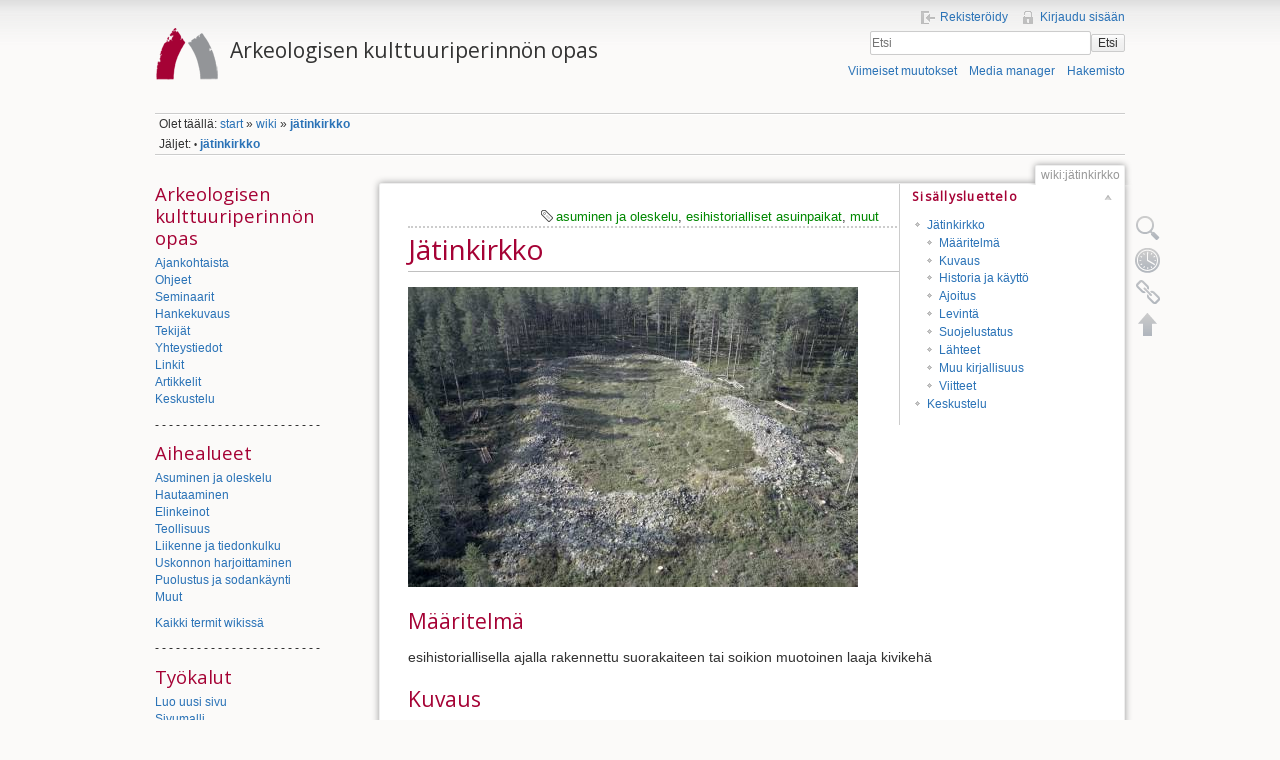

--- FILE ---
content_type: text/html; charset=utf-8
request_url: https://akp.nba.fi/wiki;j%C3%A4tinkirkko
body_size: 34369
content:
<!DOCTYPE html>
<html lang="fi" dir="ltr" class="no-js">
<head>
    <meta charset="utf-8" />
    <title>wiki:jätinkirkko [Arkeologisen kulttuuriperinnön opas]</title>
    <script>(function(H){H.className=H.className.replace(/\bno-js\b/,'js')})(document.documentElement)</script>
    <meta name="generator" content="DokuWiki"/>
<meta name="robots" content="index,follow"/>
<meta name="keywords" content="wiki:luokka:asuminen ja oleskelu,wiki:luokka:esihistorialliset asuinpaikat,wiki:luokka:muut"/>
<link rel="search" type="application/opensearchdescription+xml" href="/lib/exe/opensearch.php" title="Arkeologisen kulttuuriperinnön opas"/>
<link rel="start" href="/"/>
<link rel="contents" href="/wiki;j%C3%A4tinkirkko?do=index" title="Hakemisto"/>
<link rel="alternate" type="application/rss+xml" title="Viimeiset muutokset" href="/feed.php"/>
<link rel="alternate" type="application/rss+xml" title="Nykyinen nimiavaruus" href="/feed.php?mode=list&amp;ns=wiki"/>
<link rel="alternate" type="text/html" title="pelkkä HTML" href="/_export/xhtml/wiki;j%C3%A4tinkirkko"/>
<link rel="alternate" type="text/plain" title="Wiki markup" href="/_export/raw/wiki;j%C3%A4tinkirkko"/>
<link rel="canonical" href="http://akp.nba.fi/wiki;j%C3%A4tinkirkko"/>
<link rel="stylesheet" type="text/css" href="/lib/exe/css.php?t=AKP&amp;tseed=ee96ed463786842a7e6dc0f8553154b7"/>
<link type="text/css" rel="stylesheet" media="screen" href="//fonts.googleapis.com/css?family=Open+Sans"/>
<script type="text/javascript">/*<![CDATA[*/var NS='wiki';var JSINFO = {"id":"wiki:j\u00e4tinkirkko","namespace":"wiki"};
/*!]]>*/</script>
<script type="text/javascript" charset="utf-8" src="/lib/exe/js.php?t=AKP&amp;tseed=ee96ed463786842a7e6dc0f8553154b7"></script>
<script type="text/javascript" charset="utf-8">/*<![CDATA[*/NS = "wiki";var toolbar = [{"type":"format","title":"Lihavoitu teksti","icon":"bold.png","key":"b","open":"**","close":"**","block":false},{"type":"format","title":"Kursivoitu teksti","icon":"italic.png","key":"i","open":"\/\/","close":"\/\/","block":false},{"type":"format","title":"Alleviivattu teksti","icon":"underline.png","key":"u","open":"__","close":"__","block":false},{"type":"format","title":"Kooditeksti","icon":"mono.png","key":"m","open":"''","close":"''","block":false},{"type":"format","title":"Yliviivattu teksti","icon":"strike.png","key":"d","open":"<del>","close":"<\/del>","block":false},{"type":"autohead","title":"Saman tason otsikko","icon":"hequal.png","key":"8","text":"Otsikko","mod":0,"block":true},{"type":"autohead","title":"Alempi otsikko","icon":"hminus.png","key":"9","text":"Otsikko","mod":1,"block":true},{"type":"autohead","title":"Ylempi otsikko","icon":"hplus.png","key":"0","text":"Otsikko","mod":-1,"block":true},{"type":"picker","title":"Valitse otsikko","icon":"h.png","class":"pk_hl","list":[{"type":"format","title":"Taso 1 otsikko","icon":"h1.png","key":"1","open":"====== ","close":" ======\\n"},{"type":"format","title":"Taso 2 otsikko","icon":"h2.png","key":"2","open":"===== ","close":" =====\\n"},{"type":"format","title":"Taso 3 otsikko","icon":"h3.png","key":"3","open":"==== ","close":" ====\\n"},{"type":"format","title":"Taso 4 otsikko","icon":"h4.png","key":"4","open":"=== ","close":" ===\\n"},{"type":"format","title":"Taso 5 otsikko","icon":"h5.png","key":"5","open":"== ","close":" ==\\n"}],"block":true},{"type":"format","title":"Ulkoinen linkki","icon":"linkextern.png","open":"[[","close":"]]","sample":"http:\/\/example.com|Ulkoinen linkki","block":false},{"type":"formatln","title":"J\u00e4rjestetyn listan osa ","icon":"ol.png","open":"  - ","close":"","key":"-","block":true},{"type":"formatln","title":"Ep\u00e4j\u00e4rjestetyn listan osa","icon":"ul.png","open":"  * ","close":"","key":".","block":true},{"type":"insert","title":"Vaakaerotin","icon":"hr.png","insert":"\\n----\\n","block":true},{"type":"picker","title":"Hymi\u00f6t","icon":"smiley.png","list":{"8-)":"icon_cool.gif","8-O":"icon_eek.gif","8-o":"icon_eek.gif",":-(":"icon_sad.gif",":-)":"icon_smile.gif","=)":"icon_smile2.gif",":-\/":"icon_doubt.gif",":-\\":"icon_doubt2.gif",":-?":"icon_confused.gif",":-D":"icon_biggrin.gif",":-P":"icon_razz.gif",":-o":"icon_surprised.gif",":-O":"icon_surprised.gif",":-x":"icon_silenced.gif",":-X":"icon_silenced.gif",":-|":"icon_neutral.gif",";-)":"icon_wink.gif","m(":"facepalm.gif","^_^":"icon_fun.gif",":?:":"icon_question.gif",":!:":"icon_exclaim.gif","LOL":"icon_lol.gif","FIXME":"fixme.gif","DELETEME":"delete.gif"},"icobase":"smileys","block":false},{"type":"picker","title":"Erikoismerkit","icon":"chars.png","list":["\u00c0","\u00e0","\u00c1","\u00e1","\u00c2","\u00e2","\u00c3","\u00e3","\u00c4","\u00e4","\u01cd","\u01ce","\u0102","\u0103","\u00c5","\u00e5","\u0100","\u0101","\u0104","\u0105","\u00c6","\u00e6","\u0106","\u0107","\u00c7","\u00e7","\u010c","\u010d","\u0108","\u0109","\u010a","\u010b","\u00d0","\u0111","\u00f0","\u010e","\u010f","\u00c8","\u00e8","\u00c9","\u00e9","\u00ca","\u00ea","\u00cb","\u00eb","\u011a","\u011b","\u0112","\u0113","\u0116","\u0117","\u0118","\u0119","\u0122","\u0123","\u011c","\u011d","\u011e","\u011f","\u0120","\u0121","\u0124","\u0125","\u00cc","\u00ec","\u00cd","\u00ed","\u00ce","\u00ee","\u00cf","\u00ef","\u01cf","\u01d0","\u012a","\u012b","\u0130","\u0131","\u012e","\u012f","\u0134","\u0135","\u0136","\u0137","\u0139","\u013a","\u013b","\u013c","\u013d","\u013e","\u0141","\u0142","\u013f","\u0140","\u0143","\u0144","\u00d1","\u00f1","\u0145","\u0146","\u0147","\u0148","\u00d2","\u00f2","\u00d3","\u00f3","\u00d4","\u00f4","\u00d5","\u00f5","\u00d6","\u00f6","\u01d1","\u01d2","\u014c","\u014d","\u0150","\u0151","\u0152","\u0153","\u00d8","\u00f8","\u0154","\u0155","\u0156","\u0157","\u0158","\u0159","\u015a","\u015b","\u015e","\u015f","\u0160","\u0161","\u015c","\u015d","\u0162","\u0163","\u0164","\u0165","\u00d9","\u00f9","\u00da","\u00fa","\u00db","\u00fb","\u00dc","\u00fc","\u01d3","\u01d4","\u016c","\u016d","\u016a","\u016b","\u016e","\u016f","\u01d6","\u01d8","\u01da","\u01dc","\u0172","\u0173","\u0170","\u0171","\u0174","\u0175","\u00dd","\u00fd","\u0178","\u00ff","\u0176","\u0177","\u0179","\u017a","\u017d","\u017e","\u017b","\u017c","\u00de","\u00fe","\u00df","\u0126","\u0127","\u00bf","\u00a1","\u00a2","\u00a3","\u00a4","\u00a5","\u20ac","\u00a6","\u00a7","\u00aa","\u00ac","\u00af","\u00b0","\u00b1","\u00f7","\u2030","\u00bc","\u00bd","\u00be","\u00b9","\u00b2","\u00b3","\u00b5","\u00b6","\u2020","\u2021","\u00b7","\u2022","\u00ba","\u2200","\u2202","\u2203","\u018f","\u0259","\u2205","\u2207","\u2208","\u2209","\u220b","\u220f","\u2211","\u203e","\u2212","\u2217","\u00d7","\u2044","\u221a","\u221d","\u221e","\u2220","\u2227","\u2228","\u2229","\u222a","\u222b","\u2234","\u223c","\u2245","\u2248","\u2260","\u2261","\u2264","\u2265","\u2282","\u2283","\u2284","\u2286","\u2287","\u2295","\u2297","\u22a5","\u22c5","\u25ca","\u2118","\u2111","\u211c","\u2135","\u2660","\u2663","\u2665","\u2666","\u03b1","\u03b2","\u0393","\u03b3","\u0394","\u03b4","\u03b5","\u03b6","\u03b7","\u0398","\u03b8","\u03b9","\u03ba","\u039b","\u03bb","\u03bc","\u039e","\u03be","\u03a0","\u03c0","\u03c1","\u03a3","\u03c3","\u03a4","\u03c4","\u03c5","\u03a6","\u03c6","\u03c7","\u03a8","\u03c8","\u03a9","\u03c9","\u2605","\u2606","\u260e","\u261a","\u261b","\u261c","\u261d","\u261e","\u261f","\u2639","\u263a","\u2714","\u2718","\u201e","\u201c","\u201d","\u201a","\u2018","\u2019","\u00ab","\u00bb","\u2039","\u203a","\u2014","\u2013","\u2026","\u2190","\u2191","\u2192","\u2193","\u2194","\u21d0","\u21d1","\u21d2","\u21d3","\u21d4","\u00a9","\u2122","\u00ae","\u2032","\u2033","[","]","{","}","~","(",")","%","\u00a7","$","#","|","@"],"block":false},{"type":"format","title":"Hidden section","icon":"..\/..\/plugins\/hidden\/images\/hidden.png","open":"<hidden>","close":"<\/hidden>"},{"type":"insert","title":"nspages","icon":"..\/..\/plugins\/nspages\/images\/tb_nspages.png","insert":"<nspages -h1 -subns -exclude:start>"},{"type":"dialog","title":"PageQuery Cheatsheet","icon":"..\/..\/plugins\/pagequery\/images\/pagequery.png","html":"<div id=\"pq-dialog\" title=\"PageQuery Cheatsheet\" style=\"font-size:75%;\">\r\n<b>pagequery><\/b>&nbsp; * | .* | exclude ns: ^ |-ns: | include ns: @ | ns: | . | .. | text | regex<\/br>\r\n<b>fulltext<\/b>&nbsp; Full-text search of page content<\/br>\r\n<b>fullregex<\/b>&nbsp; Search the full page id using regex<\/br>\r\n<b>sort=column:direction<\/b>&nbsp; Keys to sort by, in order of sorting<\/br>\r\n&nbsp;&nbsp;&nbsp;&nbsp;<b>a, ab, abc<\/b>&nbsp; By 1st letter, 2-letters, or 3-letters<\/br>\r\n&nbsp;&nbsp;&nbsp;&nbsp;<b>name, pagename<\/b>&nbsp; By page name [not grouped]<\/br>\r\n&nbsp;&nbsp;&nbsp;&nbsp;<b>title, heading<\/b>&nbsp; By page title (or 1st heading) [not grouped]<\/br>\r\n&nbsp;&nbsp;&nbsp;&nbsp;<b>id, pageid<\/b>&nbsp; By full page id, including namespace [not grouped]<\/br>\r\n&nbsp;&nbsp;&nbsp;&nbsp;<b>ns<\/b>&nbsp; By namespace (without page name)<\/br>\r\n&nbsp;&nbsp;&nbsp;&nbsp;<b>mdate, cdate<\/b>&nbsp; By modified\/created dates (full) [not grouped]<\/br>\r\n&nbsp;&nbsp;&nbsp;&nbsp;<b>m[year][month][day]<\/b>&nbsp; By [m]odified [year][month][day]<\/br>\r\n&nbsp;&nbsp;&nbsp;&nbsp;<b>c[year][month][day]<\/b>&nbsp; By [c]reated [year][month][day]s<\/br>\r\n&nbsp;&nbsp;&nbsp;&nbsp;<b>creator<\/b>&nbsp; By page author<\/br>\r\n&nbsp;&nbsp;&nbsp;&nbsp;<b>contributor<\/b>&nbsp; By page contributor(s)\tsort=contributor:asc<\/br>\r\n&nbsp;&nbsp;&nbsp;&nbsp;<b>link<\/b>&nbsp; Links on this page, delimited by spaces<\/br>\r\n&nbsp;&nbsp;&nbsp;&nbsp;<b>backlinks<\/b>&nbsp; Links to this page, delimited by spaces<\/br>\r\n&nbsp;&nbsp;&nbsp;&nbsp;<b>:asc|:a<\/b>&nbsp; Ascending, e.g. a \u2192 z, 1 \u2192 10<\/br>\r\n&nbsp;&nbsp;&nbsp;&nbsp;<b>:desc|:d<\/b>&nbsp; Descending, e.g. z \u2192 a, 10 \u2192 1<\/br>\r\n<b>filter=regex|text|date<\/b>&nbsp; Filter the result list, using regex. =! mean exclude; , between options<\/br>\r\n<b>group<\/b>&nbsp; Show a group header for each change in sort keys<\/br>\r\n<b>limit=number<\/b>&nbsp; Maximum number of results to return<\/br>\r\n<b>spelldate<\/b>&nbsp; Use real month and day names instead of numeric dates<\/br>\r\n<b>cols=&lt;number&gt;<\/b>&nbsp; Number of columns in displayed list<\/br>\r\n<b>proper=name|header|both<\/b>&nbsp; Display page names and\/or namespaces in Proper Case<\/br>\r\n<b>border=none|inside|outside|both<\/b>&nbsp; Show a border around table columns<\/br>\r\n<b>hidestart<\/b>&nbsp; Ignore any default start pages in the namespace(s)<\/br>\r\n<b>display=&lt;text{meta}&gt;<\/b>&nbsp; How to display the page links, using page's metadata via replace strings in {}<\/br>\r\n<b>snippet=tooltip|inline|plain|quoted<\/b>&nbsp; Controls how the page snippet (preview) is displayed<\/br>\r\n&nbsp;&nbsp;&nbsp;&nbsp;<b>e.g. snippet=&lt;format,count,extent&gt;<\/b>&nbsp; <\/br>\r\n&nbsp;&nbsp;&nbsp;&nbsp;<b>format<\/b>&nbsp; one of the formats listed above: inline, plain, quoted<\/br>\r\n&nbsp;&nbsp;&nbsp;&nbsp;<b>count<\/b>&nbsp; to show 1st <count> items in list with an preview\tall<\/br>\r\n&nbsp;&nbsp;&nbsp;&nbsp;<b>extent<\/b>&nbsp; can be choice of [c]hars, [w]ords, [l]ines, or [~]<stop at><\/br>\r\n<b>maxns=&lt;number&gt;<\/b>&nbsp; The number of namespace levels to display.<\/br>\r\n<b>case<\/b>&nbsp; Honour case when sorting, i.e. a..z then A..Z<\/br>\r\n<b>natsort<\/b>&nbsp; Use PHP's natural sorting functions, e.g. 1,2,10,12 rather than 1,10,12,2<\/br>\r\n<b>underline<\/b>&nbsp; Show a faint underline between each link for clarity<\/br>\r\n<b>label=&lt;text&gt;<\/b>&nbsp; A label to be displayed at the top of the PageQuery list<\/br>\r\n<b>hidemsg<\/b>&nbsp; Hide any empty result messages<\/br>\r\n<b>hidejump<\/b>&nbsp; Hide the \u201cJump To Top\u201d link<\/br>\r\n<b>showcount<\/b>&nbsp; Show the total count of page links at bottom of list<\/br>\r\n<b>layout=table|column<\/b>&nbsp; Choose between table or CSS3 column layout<\/br>\r\n<b>fontsize=&lt;CSS-Unit&gt;<\/b>&nbsp; Set the base font size for the pagequery list. You can use any CSS size unit<\/br>\r\n<b>bullet=none|disc|circle|square<\/b>&nbsp; Bullet style for list items<\/br>\r\n<\/div>\r\n","block":false},{"type":"picker","title":"Wrap Plugin","icon":"..\/..\/plugins\/wrap\/images\/toolbar\/picker.png","list":[{"type":"format","title":"columns","icon":"..\/..\/plugins\/wrap\/images\/toolbar\/column.png","open":"<WRAP group>\\n<WRAP half column>\\n","close":"\\n<\/WRAP>\\n\\n<WRAP half column>\\n\\n<\/WRAP>\\n<\/WRAP>\\n"},{"type":"format","title":"simple centered box","icon":"..\/..\/plugins\/wrap\/images\/toolbar\/box.png","open":"<WRAP center round box 60%>\\n","close":"\\n<\/WRAP>\\n"},{"type":"format","title":"info box","icon":"..\/..\/plugins\/wrap\/images\/note\/16\/info.png","open":"<WRAP center round info 60%>\\n","close":"\\n<\/WRAP>\\n"},{"type":"format","title":"tip box","icon":"..\/..\/plugins\/wrap\/images\/note\/16\/tip.png","open":"<WRAP center round tip 60%>\\n","close":"\\n<\/WRAP>\\n"},{"type":"format","title":"important box","icon":"..\/..\/plugins\/wrap\/images\/note\/16\/important.png","open":"<WRAP center round important 60%>\\n","close":"\\n<\/WRAP>\\n"},{"type":"format","title":"alert box","icon":"..\/..\/plugins\/wrap\/images\/note\/16\/alert.png","open":"<WRAP center round alert 60%>\\n","close":"\\n<\/WRAP>\\n"},{"type":"format","title":"help box","icon":"..\/..\/plugins\/wrap\/images\/note\/16\/help.png","open":"<WRAP center round help 60%>\\n","close":"\\n<\/WRAP>\\n"},{"type":"format","title":"download box","icon":"..\/..\/plugins\/wrap\/images\/note\/16\/download.png","open":"<WRAP center round download 60%>\\n","close":"\\n<\/WRAP>\\n"},{"type":"format","title":"todo box","icon":"..\/..\/plugins\/wrap\/images\/note\/16\/todo.png","open":"<WRAP center round todo 60%>\\n","close":"\\n<\/WRAP>\\n"},{"type":"insert","title":"clear floats","icon":"..\/..\/plugins\/wrap\/images\/toolbar\/clear.png","insert":"<WRAP clear\/>\\n"},{"type":"format","title":"especially emphasised","icon":"..\/..\/plugins\/wrap\/images\/toolbar\/em.png","open":"<wrap em>","close":"<\/wrap>"},{"type":"format","title":"highlighted","icon":"..\/..\/plugins\/wrap\/images\/toolbar\/hi.png","open":"<wrap hi>","close":"<\/wrap>"},{"type":"format","title":"less significant","icon":"..\/..\/plugins\/wrap\/images\/toolbar\/lo.png","open":"<wrap lo>","close":"<\/wrap>"}]}];

/*!]]>*/</script>
<style type="text/css" media="screen">h1,h2,h3,h4,h5,h6 { font-family: 'Open Sans', sans-serif; }</style>
    <meta name="viewport" content="width=device-width,initial-scale=1" />
    <link rel="shortcut icon" href="/lib/tpl/AKP/images/favicon.ico" />
<link rel="apple-touch-icon" href="/lib/tpl/AKP/images/apple-touch-icon.png" />
    </head>

<body>
    <!--[if lte IE 7 ]><div id="IE7"><![endif]--><!--[if IE 8 ]><div id="IE8"><![endif]-->
    <div id="dokuwiki__site"><div id="dokuwiki__top" class="site dokuwiki mode_show tpl_AKP    showSidebar hasSidebar">

        
<!-- ********** HEADER ********** -->
<div id="dokuwiki__header"><div class="pad group">

    
    <div class="headings group">
        <ul class="a11y skip">
            <li><a href="#dokuwiki__content">Siirry sisältöön</a></li>
        </ul>

        <h1><a href="/start"  accesskey="h" title="[H]"><img src="/lib/tpl/AKP/images/logo.png" width="64" height="64" alt="" /> <span>Arkeologisen kulttuuriperinnön opas</span></a></h1>
            </div>

    <div class="tools group">
        <!-- USER TOOLS -->
                    <div id="dokuwiki__usertools">
                <h3 class="a11y">Käyttäjän työkalut</h3>
                <ul>
                    <li><a href="/wiki;j%C3%A4tinkirkko?do=register"  class="action register" rel="nofollow" title="Rekisteröidy">Rekisteröidy</a></li><li><a href="/wiki;j%C3%A4tinkirkko?do=login&amp;sectok=07789968f901b67549818fad7a0465d8"  class="action login" rel="nofollow" title="Kirjaudu sisään">Kirjaudu sisään</a></li>                </ul>
            </div>
        
        <!-- SITE TOOLS -->
        <div id="dokuwiki__sitetools">
            <h3 class="a11y">Sivuston työkalut</h3>
            <form action="/start" accept-charset="utf-8" class="search" id="dw__search" method="get" role="search"><div class="no"><input type="hidden" name="do" value="search" /><input type="text" placeholder="Etsi" id="qsearch__in" accesskey="f" name="id" class="edit" title="[F]" /><button type="submit" title="Etsi">Etsi</button><div id="qsearch__out" class="ajax_qsearch JSpopup"></div></div></form>            <div class="mobileTools">
                <form action="/doku.php" method="get" accept-charset="utf-8"><div class="no"><input type="hidden" name="id" value="wiki:jätinkirkko" /><select name="do" class="edit quickselect" title="Työkalut"><option value="">Työkalut</option><optgroup label="Sivutyökalut"><option value="edit">Näytä sivun lähdekoodi</option><option value="revisions">Vanhat versiot</option><option value="backlink">Paluulinkit</option></optgroup><optgroup label="Sivuston työkalut"><option value="recent">Viimeiset muutokset</option><option value="media">Media manager</option><option value="index">Hakemisto</option></optgroup><optgroup label="Käyttäjän työkalut"><option value="login">Kirjaudu sisään</option><option value="register">Rekisteröidy</option></optgroup></select><button type="submit">&gt;</button></div></form>            </div>
            <ul>
                <li><a href="/wiki;j%C3%A4tinkirkko?do=recent"  class="action recent" accesskey="r" rel="nofollow" title="Viimeiset muutokset [R]">Viimeiset muutokset</a></li><li><a href="/wiki;j%C3%A4tinkirkko?do=media&amp;ns=wiki"  class="action media" rel="nofollow" title="Media manager">Media manager</a></li><li><a href="/wiki;j%C3%A4tinkirkko?do=index"  class="action index" accesskey="x" rel="nofollow" title="Hakemisto [X]">Hakemisto</a></li>            </ul>
        </div>

    </div>

    <!-- BREADCRUMBS -->
            <div class="breadcrumbs">
                            <div class="youarehere"><span class="bchead">Olet täällä: </span><span class="home"><bdi><a href="/start" class="wikilink1" title="start">start</a></bdi></span> » <bdi><a href="/wiki" class="wikilink1" title="wiki">wiki</a></bdi> » <bdi><span class="curid"><a href="/wiki;j%C3%A4tinkirkko" class="wikilink1" title="wiki:jätinkirkko">jätinkirkko</a></span></bdi></div>
                                        <div class="trace"><span class="bchead">Jäljet:</span> <span class="bcsep">•</span> <span class="curid"><bdi><a href="/wiki;j%C3%A4tinkirkko"  class="breadcrumbs" title="wiki:jätinkirkko">jätinkirkko</a></bdi></span></div>
                    </div>
    
    
    <hr class="a11y" />
</div></div><!-- /header -->

        <div class="wrapper group">

                            <!-- ********** ASIDE ********** -->
                <div id="dokuwiki__aside"><div class="pad aside include group">
                    <h3 class="toggle">Sivupalkki</h3>
                    <div class="content">
                                                                        
<h2 class="sectionedit1" id="arkeologisen-kulttuuriperinnön-opas">Arkeologisen kulttuuriperinnön opas</h2>
<div class="level2">

<p>
<a href="/ajankohtaista" class="wikilink1" title="ajankohtaista">Ajankohtaista</a><br />
<a href="/ohjeet" class="wikilink1" title="ohjeet">Ohjeet</a><br />
<a href="/seminaarit" class="wikilink1" title="seminaarit">Seminaarit</a><br />
<a href="/hankekuvaus" class="wikilink1" title="hankekuvaus">Hankekuvaus</a><br />
<a href="/tekij%C3%A4t" class="wikilink1" title="tekijät">Tekijät</a><br />
<a href="/yhteystiedot" class="wikilink1" title="yhteystiedot">Yhteystiedot</a><br />
<a href="/linkit" class="wikilink1" title="linkit">Linkit</a><br />
<a href="/artikkelit" class="wikilink1" title="artikkelit">Artikkelit</a><br />
<a href="/keskustelu" class="wikilink1" title="keskustelu">Keskustelu</a>
</p>

<p>
- - - - - - - - - - - - - - - - - - - - - - - -
</p>

</div>
<!-- EDIT1 SECTION "Arkeologisen kulttuuriperinnön opas" [1-230] -->
<h2 class="sectionedit2" id="aihealueet">Aihealueet</h2>
<div class="level2">

<p>
<a href="/wiki;luokka;asuminen_ja_oleskelu" class="wikilink1" title="wiki:luokka:asuminen_ja_oleskelu">Asuminen ja oleskelu</a><br />
<a href="/wiki;luokka;hautaaminen" class="wikilink1" title="wiki:luokka:hautaaminen">Hautaaminen</a><br />
<a href="/wiki;luokka;elinkeinot" class="wikilink1" title="wiki:luokka:elinkeinot">Elinkeinot</a><br />
<a href="/wiki;luokka;teollisuus" class="wikilink1" title="wiki:luokka:teollisuus">Teollisuus</a><br />
<a href="/wiki;luokka;liikenne_ja_tiedonkulku" class="wikilink1" title="wiki:luokka:liikenne_ja_tiedonkulku">Liikenne ja tiedonkulku</a><br />
<a href="/wiki;luokka;uskonnon_harjoittaminen" class="wikilink1" title="wiki:luokka:uskonnon_harjoittaminen">Uskonnon harjoittaminen</a><br />
<a href="/wiki;luokka;puolustus_ja_sodank%C3%A4ynti" class="wikilink1" title="wiki:luokka:puolustus_ja_sodankäynti">Puolustus ja sodankäynti</a><br />
<a href="/muut" class="wikilink1" title="muut">Muut</a>
</p>

<p>
<a href="/wiki" class="wikilink1" title="wiki">Kaikki termit wikissä</a>
</p>

<p>
- - - - - - - - - - - - - - - - - - - - - - - -
</p>

</div>
<!-- EDIT2 SECTION "Aihealueet" [231-715] -->
<h2 class="sectionedit3" id="työkalut">Työkalut</h2>
<div class="level2">

<p>
<a href="/uusi-sivu" class="wikilink1" title="uusi-sivu">Luo uusi sivu</a><br />
<a href="/sivumalli" class="wikilink1" title="sivumalli">Sivumalli</a>
</p>

<p>
<a href="/wiki;saavutettavuusseloste" class="wikilink1" title="wiki:saavutettavuusseloste"> Saavutettavuusseloste</a>
</p>

</div>
<!-- EDIT3 SECTION "Työkalut" [716-] -->                                            </div>
                </div></div><!-- /aside -->
            
            <!-- ********** CONTENT ********** -->
            <div id="dokuwiki__content"><div class="pad group">

                <div class="pageId"><span>wiki:jätinkirkko</span></div>

                <div class="page group">
                                                            <!-- wikipage start -->
                    ﻿<!-- TOC START -->
<div id="dw__toc">
<h3 class="toggle">Sisällysluettelo</h3>
<div>

<ul class="toc">
<li class="level1"><div class="li"><a href="#jätinkirkko">Jätinkirkko</a></div>
<ul class="toc">
<li class="level2"><div class="li"><a href="#määritelmä">Määritelmä</a></div></li>
<li class="level2"><div class="li"><a href="#kuvaus">Kuvaus</a></div></li>
<li class="level2"><div class="li"><a href="#historia-ja-käyttö">Historia ja käyttö</a></div></li>
<li class="level2"><div class="li"><a href="#ajoitus">Ajoitus</a></div></li>
<li class="level2"><div class="li"><a href="#levintä">Levintä</a></div></li>
<li class="level2"><div class="li"><a href="#suojelustatus">Suojelustatus</a></div></li>
<li class="level2"><div class="li"><a href="#lähteet">Lähteet</a></div></li>
<li class="level2"><div class="li"><a href="#muu-kirjallisuus">Muu kirjallisuus</a></div></li>
<li class="level2"><div class="li"><a href="#viitteet">Viitteet</a></div></li>
</ul>
</li>
<li class="level1"><div class="li"><a href="#discussion__section">Keskustelu</a></div></li>
</ul>
</div>
</div>
<!-- TOC END -->
<div class="tagstop"><span>
	<a href="/wiki;luokka;asuminen_ja_oleskelu" class="wikilink1" title="wiki:luokka:asuminen_ja_oleskelu" rel="tag">asuminen ja oleskelu</a>,
	<a href="/wiki;luokka;esihistorialliset_asuinpaikat" class="wikilink1" title="wiki:luokka:esihistorialliset_asuinpaikat" rel="tag">esihistorialliset asuinpaikat</a>,
	<a href="/wiki;luokka;muut?do=showtag&amp;tag=wiki%3Aluokka%3Amuut" class="wikilink1" title="wiki:luokka:muut" rel="tag">muut</a>
</span></div>

<h1 class="sectionedit1" id="jätinkirkko">Jätinkirkko</h1>
<div class="level1">

<p>
<a href="/_detail/wiki;j%C3%A4tinkirkko_akd28028_1.jpg?id=wiki%3Aj%C3%A4tinkirkko" class="media" title="wiki:jätinkirkko_akd28028_1.jpg"><img src="/_media/wiki;j%C3%A4tinkirkko_akd28028_1.jpg?w=450&amp;tok=63c5c0" class="media" alt="" width="450" /></a>
</p>

</div>

<h2 class="sectionedit2" id="määritelmä">Määritelmä</h2>
<div class="level2">

<p>
esihistoriallisella ajalla rakennettu suorakaiteen tai soikion muotoinen laaja kivikehä
</p>

</div>

<h2 class="sectionedit3" id="kuvaus">Kuvaus</h2>
<div class="level2">

<p>
Jätinkirkot ovat kivistä koottuja suorakaiteen muotoisia tai soikeita kehävalleja, joissa on yhdestä viiteen aukkoa. Kehävallien koko vaihtelee paljon: suurin osa niistä on 20 x 30 metrin ja 30 x 40 metrin väliltä, pienin tunnettu kehävalli on 10 x 15 metriä ja suurin 40 x 75 metriä. Kehävallit on rakennettu vaihtelevan kokoisista kivistä. Vallien leveys on kolmesta kahdeksaan metriin ja leveys parista kymmenestä senttimetristä puoleentoista metriin. Joissain jätinkirkoissa on ulomman kehävallin lisäksi vaatimattomampi sisempi kehävalli. Myös kehävallin ulkopuolella voi olla vallirakenteita. Kehävallien sisäpuolinen alue on yleensä ympäristöään tasaisempi ja kivettömämpi.<sup><a href="#fn__1" id="fnt__1" class="fn_top">1)</a></sup>. 
</p>

<p>
<a href="/_detail/wiki;rakkakuoppa_j%C3%A4tinkirkko.jpg?id=wiki%3Aj%C3%A4tinkirkko" class="media" title="wiki:rakkakuoppa_jätinkirkko.jpg"><img src="/_media/wiki;rakkakuoppa_j%C3%A4tinkirkko.jpg?w=250&amp;tok=0c5021" class="medialeft" alt="" width="250" /></a>Jätinkirkkoihin liittyy kehävallien lisäksi muitakin rakenteita kuten <a href="/wiki;hautar%C3%B6ykki%C3%B6" class="wikilink1" title="wiki:hautaröykkiö">hautaröykkiöitä</a>, <a href="/wiki;asumuspainanne" class="wikilink1" title="wiki:asumuspainanne">asumuspainanteita</a> ja palaneista kivistä ja maasta muodostuneita palokivikumpuja<sup><a href="#fn__2" id="fnt__2" class="fn_top">2)</a></sup>.
</p>

<p>
Jätinkirkot on aikanaan rakennettu meren rantaan, usein lahtien rantamille tai niiden läheisyyteen. Maankohoamisen seurauksena ne sijaitsevat nykyisin sisämaassa, kivisillä kankailla ja suosaarekkeissa. Sijaintikorkeus on 40–80 metrin korkeudella meren pinnan yläpuolella ja 10–30 kilometrin etäisyydellä nykyisestä rannikosta<sup><a href="#fn__3" id="fnt__3" class="fn_top">3)</a></sup>. 
</p>

<p>
Jätinkirkkojen rakentamisessa on käytetty hyväksi luontaisia rantavalleja. Vaikuttaa siltä, että raivattu kiviaines on ainoastaan siirretty valleihin. Varmoja kivien kylmämuuraukseen tai ladontaan viittaavia rakenteita ei ole havaittu. Ihmisen työn osuus ja luonnonvoimien vaikutus vaihtelevat kuitenkin niin eri kohteissa kuin ympärysvallien eri osissa.<sup><a href="#fn__4" id="fnt__4" class="fn_top">4)</a></sup>
</p>

</div>

<h2 class="sectionedit4" id="historia-ja-käyttö">Historia ja käyttö</h2>
<div class="level2">

<p>
Jätinkirkkojen tarkoituksesta ei ole päästy tutkijoiden keskuudessa yksimielisyyteen. Jotkut tutkijat ovat pitäneet niitä luontaisina rantavalleina<sup><a href="#fn__5" id="fnt__5" class="fn_top">5)</a></sup>. Jätinkirkot on tulkittu muun muassa hylkeenpyytäjien tukikohdiksi, hylkeenlihan säilytyspaikoiksi, pyyntiaitauksiksi, linnoituksiksi, puolustusvarustuksiksi, asumuksen perustuksiksi, kokoontumispaikoiksi, rituaalisiksi keskuksiksi ja raja- tai maamerkeiksi<sup><a href="#fn__6" id="fnt__6" class="fn_top">6)</a></sup>. Osa jätinkirkoista on suunnattu tähtitieteellisesti merkityksellisiin ilmansuuntiin, kuten tasaus- ja seisauspäivien auringonnousuihin tai -laskuihin<sup><a href="#fn__7" id="fnt__7" class="fn_top">7)</a></sup>. Todennäköisesti jätinkirkkoja onkin käytetty monin eri tavoin.
</p>

</div>

<h2 class="sectionedit5" id="ajoitus">Ajoitus</h2>
<div class="level2">

<p>
Rannansiirtymisen perusteella jätinkirkkoja tehtiin noin 3000–2000 eaa.<sup><a href="#fn__8" id="fnt__8" class="fn_top">8)</a></sup> Jo 1910-luvulla toteutettujen ensimmäisten tieteellisten kaivausten<sup><a href="#fn__9" id="fnt__9" class="fn_top">9)</a></sup> löytömateriaali viittasi kivikauteen. Myöhemmissä tutkimuksissa muutamista jätinkirkosta on löytynyt myöhäiskivikautista Pöljän keramiikkaa<sup><a href="#fn__10" id="fnt__10" class="fn_top">10)</a></sup>. Ajoitusta tukee myös se, että monet kohteet sijaitsevat nimenomaan Kierikin ja Pöljän keramiikan aikaisten asuinpaikkojen läheisyydessä<sup><a href="#fn__11" id="fnt__11" class="fn_top">11)</a></sup>.
</p>

</div>

<h2 class="sectionedit6" id="levintä">Levintä</h2>
<div class="level2">

<p>
Muinaisjäännösrekisterin perusteella Suomesta tunnetaan nelisen kymmentä jätinkirkkoa<sup><a href="#fn__12" id="fnt__12" class="fn_top">12)</a></sup>. Ne sijaitsevat Pohjanmaalla ja Pohjois-Pohjanmaalla, Närpiön ja Yli-Iin välisellä alueella. Raahen seudulla jätinkirkkoja on huomattavan paljon. 
</p>

</div>

<h2 class="sectionedit7" id="suojelustatus">Suojelustatus</h2>
<div class="level2">

<p>
Jätinkirkot ovat muinaismuistolain rauhoittamia kiinteitä muinaisjäännöksiä.
</p>

</div>

<h2 class="sectionedit8" id="lähteet">Lähteet</h2>
<div class="level2">

<p>
<strong>Ailio, Julius</strong> 1922. Ovatko Pohjanmaan ”jättiläislinnat” muinaisjäännöksiä? <em>Suomen Museo</em> XXIX: 1–19.<br />
<strong>Europaeus, Aarne</strong> 1913. Paavolan pitäjän ”jättiläiskirkot”. <em>Suomen museo 1913</em>. Helsinki. <br />
<strong>Forss, Aulis</strong> 1996. Jätinkirkot – Pohjanlahden pohjoisen rannikkoalueen arvoituksellinen muinaisjäännösryhmä. <em>Muinaistutkija</em> 1/1996: 26–34.<br />
<strong>Halinen, Petri</strong> 2015. Jätinkirkot. Julkaisussa Haggrén Georg &amp; Halinen, Petri &amp; Lavento, Mika &amp; Raninen, Sami &amp; Wessman, Anna: <em>Muinaisuutemme jäljet. Suomen esi- ja varhaishistoriaa kivikaudelta keskiajalle</em>: 116. Gaudeamus.<br />
<strong>Koivunen, Pentti</strong> 1997. Teoria jätinkirkkojen käyttötarkoituksesta. <em>Muinaistutkija</em> 4/1997: 49–52.<br />
<strong>Okkonen, Jari</strong> 2003. <em>Jättiläisen hautoja ja hirveitä kiviröykkiöitä. Pohjanmaan muinaisten kivirakennelmien arkelologiaa.</em> Acta Universitatis Ouluensis. Series B Humaniora. <a href="http://jultika.oulu.fi/files/isbn951427170X.pdf" class="urlextern" title="http://jultika.oulu.fi/files/isbn951427170X.pdf"  rel="nofollow">http://jultika.oulu.fi/files/isbn951427170X.pdf</a><br />
<strong>Okkonen, Jari</strong> 2008. Jätinkirkot – Pohjanmaan arvoitukselliset muinaisjäännökset. <em>Arkeologia NYT!</em> 2–3/2008: 5–8.<br />
<strong>Okkonen, Jari &amp; Ridderstad, Marianne</strong> 2009. Jätinkirkkojen aurinkosuuntauksia. Julkaisussa Ikäheimo, Janne &amp; Lipponen, Sanna (toim.): <em>Ei kiveäkään kääntämättä – juhlakirja Pentti Koivuselle</em>: 129–135.
</p>

</div>

<h2 class="sectionedit9" id="muu-kirjallisuus">Muu kirjallisuus</h2>
<div class="level2">

</div>

<h2 class="sectionedit10" id="viitteet">Viitteet</h2>
<div class="level2">

</div>
<div class="footnotes">
<div class="fn"><sup><a href="#fnt__1" id="fn__1" class="fn_bot">1)</a></sup> 
Forss 2006; Okkonen 2008: 5</div>
<div class="fn"><sup><a href="#fnt__2" id="fn__2" class="fn_bot">2)</a></sup> 
Okkonen 2008: 5, 7–8</div>
<div class="fn"><sup><a href="#fnt__3" id="fn__3" class="fn_bot">3)</a></sup> 
Forss 1996: 29–30; Okkonen 2008: 7–8</div>
<div class="fn"><sup><a href="#fnt__4" id="fn__4" class="fn_bot">4)</a></sup> 
Forss 1996: 28; Okkonen 2003: 132; Okkonen 2008: 5, 7–8</div>
<div class="fn"><sup><a href="#fnt__5" id="fn__5" class="fn_bot">5)</a></sup> 
esim. Ailio 1922: 17–19</div>
<div class="fn"><sup><a href="#fnt__6" id="fn__6" class="fn_bot">6)</a></sup> 
Forss 1996: 26, 28 viitteineen; Halinen 2015: 116; Koivunen 1997: 51; Okkonen: 2008: 8</div>
<div class="fn"><sup><a href="#fnt__7" id="fn__7" class="fn_bot">7)</a></sup> 
Okkonen &amp; Ridderstad 2009: 135</div>
<div class="fn"><sup><a href="#fnt__8" id="fn__8" class="fn_bot">8)</a></sup> 
Okkonen 2003: 123</div>
<div class="fn"><sup><a href="#fnt__9" id="fn__9" class="fn_bot">9)</a></sup> 
Europaeus 1913</div>
<div class="fn"><sup><a href="#fnt__10" id="fn__10" class="fn_bot">10)</a></sup> 
Forss 1996: 34</div>
<div class="fn"><sup><a href="#fnt__11" id="fn__11" class="fn_bot">11)</a></sup> 
Halinen 2015: 116.</div>
<div class="fn"><sup><a href="#fnt__12" id="fn__12" class="fn_bot">12)</a></sup> 
muinaisjäännösrekisteri luettu 11.3.2016</div>
</div>
            <div class="comment_form">
                You could leave a comment if you were logged in.            </div>
            
                    <!-- wikipage stop -->
                                    </div>

                <div class="docInfo"><bdi>wiki/jätinkirkko.txt</bdi> · Viimeksi muutettu: 2022/08/29 14:38 / <bdi>Helena Ranta</bdi></div>

                            </div></div><!-- /content -->

            <hr class="a11y" />

            <!-- PAGE ACTIONS -->
            <div id="dokuwiki__pagetools">
                <h3 class="a11y">Sivutyökalut</h3>
                <div class="tools">
                    <ul>
                        <li><a href="/wiki;j%C3%A4tinkirkko?do=edit"  class="action source" accesskey="v" rel="nofollow" title="Näytä sivun lähdekoodi [V]"><span>Näytä sivun lähdekoodi</span></a></li><li><a href="/wiki;j%C3%A4tinkirkko?do=revisions"  class="action revs" accesskey="o" rel="nofollow" title="Vanhat versiot [O]"><span>Vanhat versiot</span></a></li><li><a href="/wiki;j%C3%A4tinkirkko?do=backlink"  class="action backlink" rel="nofollow" title="Paluulinkit"><span>Paluulinkit</span></a></li><li><a href="#dokuwiki__top"  class="action top" accesskey="t" rel="nofollow" title="Takaisin ylös [T]"><span>Takaisin ylös</span></a></li>                    </ul>
                </div>
            </div>
        </div><!-- /wrapper -->

        
<!-- ********** FOOTER ********** -->
<div id="dokuwiki__footer"><div class="pad">
    
    <div class="buttons" style="color: #333333">
        		Sisältö on käytettävissä lisenssillä <a href="https://creativecommons.org/licenses/by/4.0/deed.fi">CC BY 4.0.</a> lukuun ottamatta valokuvia. 
    </div>
</div></div><!-- /footer -->

    </div></div><!-- /site -->

    <div class="no"><img src="/lib/exe/indexer.php?id=wiki%3Aj%C3%A4tinkirkko&amp;1768674944" width="2" height="1" alt="" /></div>
    <div id="screen__mode" class="no"></div>    <!--[if ( lte IE 7 | IE 8 ) ]></div><![endif]-->
</body>
</html>
